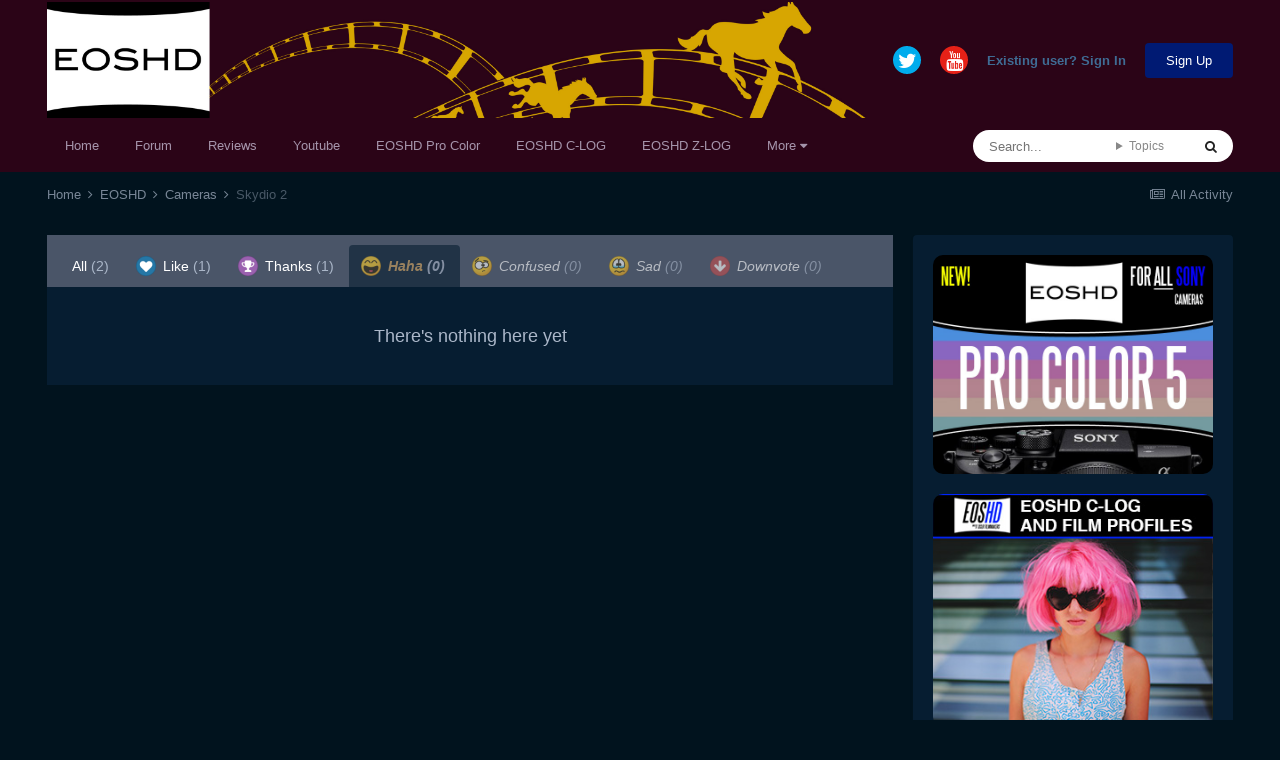

--- FILE ---
content_type: text/html;charset=UTF-8
request_url: https://www.eoshd.com/comments/topic/40149-skydio-2/?do=showReactionsComment&comment=332580&changed=1&reaction=3
body_size: 7063
content:
<!DOCTYPE html>
<html lang="en-US" dir="ltr">
	<head>
		<meta charset="utf-8">
        
		<title>See who reacted to this (332580) - Skydio 2 - Cameras - EOSHD Forum</title>
		
		
		
		

	<meta name="viewport" content="width=device-width, initial-scale=1">


	
	
		<meta property="og:image" content="https://www.eoshd.com/comments/uploads/monthly_2020_09/1727741594_neweoshdlogo2020bwcopy.jpg.c9e954bdf23fac56ffe89688cc71e0d3.jpg">
	


	<meta name="twitter:card" content="summary_large_image" />


	
		<meta name="twitter:site" content="@EOSHD" />
	


	
		
			
				<meta name="robots" content="noindex, follow">
			
		
	

	
		
			
				<meta property="og:site_name" content="EOSHD Forum">
			
		
	

	
		
			
				<meta property="og:locale" content="en_US">
			
		
	


	
		<link rel="last" href="https://www.eoshd.com/comments/topic/40149-skydio-2/?do=showReactionsComment&amp;comment=332580" />
	




<link rel="manifest" href="https://www.eoshd.com/comments/manifest.webmanifest/">
<meta name="msapplication-config" content="https://www.eoshd.com/comments/browserconfig.xml/">
<meta name="msapplication-starturl" content="/comments/">
<meta name="application-name" content="EOSHD.com">
<meta name="apple-mobile-web-app-title" content="EOSHD.com">

	<meta name="theme-color" content="#ffffff">


	<meta name="msapplication-TileColor" content="#ffffff">





	

	
		
			<link rel="icon" sizes="36x36" href="https://www.eoshd.com/comments/uploads/monthly_2020_09/android-chrome-36x36.png">
		
	

	
		
			<link rel="icon" sizes="48x48" href="https://www.eoshd.com/comments/uploads/monthly_2020_09/android-chrome-48x48.png">
		
	

	
		
			<link rel="icon" sizes="72x72" href="https://www.eoshd.com/comments/uploads/monthly_2020_09/android-chrome-72x72.png">
		
	

	
		
			<link rel="icon" sizes="96x96" href="https://www.eoshd.com/comments/uploads/monthly_2020_09/android-chrome-96x96.png">
		
	

	
		
			<link rel="icon" sizes="144x144" href="https://www.eoshd.com/comments/uploads/monthly_2020_09/android-chrome-144x144.png">
		
	

	
		
			<link rel="icon" sizes="192x192" href="https://www.eoshd.com/comments/uploads/monthly_2020_09/android-chrome-192x192.png">
		
	

	
		
			<link rel="icon" sizes="256x256" href="https://www.eoshd.com/comments/uploads/monthly_2020_09/android-chrome-256x256.png">
		
	

	
		
			<link rel="icon" sizes="384x384" href="https://www.eoshd.com/comments/uploads/monthly_2020_09/android-chrome-384x384.png">
		
	

	
		
			<link rel="icon" sizes="512x512" href="https://www.eoshd.com/comments/uploads/monthly_2020_09/android-chrome-512x512.png">
		
	

	
		
			<meta name="msapplication-square70x70logo" content="https://www.eoshd.com/comments/uploads/monthly_2020_09/msapplication-square70x70logo.png"/>
		
	

	
		
			<meta name="msapplication-TileImage" content="https://www.eoshd.com/comments/uploads/monthly_2020_09/msapplication-TileImage.png"/>
		
	

	
		
			<meta name="msapplication-square150x150logo" content="https://www.eoshd.com/comments/uploads/monthly_2020_09/msapplication-square150x150logo.png"/>
		
	

	
		
			<meta name="msapplication-wide310x150logo" content="https://www.eoshd.com/comments/uploads/monthly_2020_09/msapplication-wide310x150logo.png"/>
		
	

	
		
			<meta name="msapplication-square310x310logo" content="https://www.eoshd.com/comments/uploads/monthly_2020_09/msapplication-square310x310logo.png"/>
		
	

	
		
			
				<link rel="apple-touch-icon" href="https://www.eoshd.com/comments/uploads/monthly_2020_09/apple-touch-icon-57x57.png">
			
		
	

	
		
			
				<link rel="apple-touch-icon" sizes="60x60" href="https://www.eoshd.com/comments/uploads/monthly_2020_09/apple-touch-icon-60x60.png">
			
		
	

	
		
			
				<link rel="apple-touch-icon" sizes="72x72" href="https://www.eoshd.com/comments/uploads/monthly_2020_09/apple-touch-icon-72x72.png">
			
		
	

	
		
			
				<link rel="apple-touch-icon" sizes="76x76" href="https://www.eoshd.com/comments/uploads/monthly_2020_09/apple-touch-icon-76x76.png">
			
		
	

	
		
			
				<link rel="apple-touch-icon" sizes="114x114" href="https://www.eoshd.com/comments/uploads/monthly_2020_09/apple-touch-icon-114x114.png">
			
		
	

	
		
			
				<link rel="apple-touch-icon" sizes="120x120" href="https://www.eoshd.com/comments/uploads/monthly_2020_09/apple-touch-icon-120x120.png">
			
		
	

	
		
			
				<link rel="apple-touch-icon" sizes="144x144" href="https://www.eoshd.com/comments/uploads/monthly_2020_09/apple-touch-icon-144x144.png">
			
		
	

	
		
			
				<link rel="apple-touch-icon" sizes="152x152" href="https://www.eoshd.com/comments/uploads/monthly_2020_09/apple-touch-icon-152x152.png">
			
		
	

	
		
			
				<link rel="apple-touch-icon" sizes="180x180" href="https://www.eoshd.com/comments/uploads/monthly_2020_09/apple-touch-icon-180x180.png">
			
		
	





<link rel="preload" href="//www.eoshd.com/comments/applications/core/interface/font/fontawesome-webfont.woff2?v=4.7.0" as="font" crossorigin="anonymous">
		




	<link rel='stylesheet' href='https://www.eoshd.com/comments/uploads/css_built_6/341e4a57816af3ba440d891ca87450ff_framework.css?v=d72f08c3d11765323779' media='all'>

	<link rel='stylesheet' href='https://www.eoshd.com/comments/uploads/css_built_6/05e81b71abe4f22d6eb8d1a929494829_responsive.css?v=d72f08c3d11765323779' media='all'>

	<link rel='stylesheet' href='https://www.eoshd.com/comments/uploads/css_built_6/90eb5adf50a8c640f633d47fd7eb1778_core.css?v=d72f08c3d11765323779' media='all'>

	<link rel='stylesheet' href='https://www.eoshd.com/comments/uploads/css_built_6/5a0da001ccc2200dc5625c3f3934497d_core_responsive.css?v=d72f08c3d11765323779' media='all'>

	<link rel='stylesheet' href='https://www.eoshd.com/comments/uploads/css_built_6/62e269ced0fdab7e30e026f1d30ae516_forums.css?v=d72f08c3d11765323779' media='all'>

	<link rel='stylesheet' href='https://www.eoshd.com/comments/uploads/css_built_6/76e62c573090645fb99a15a363d8620e_forums_responsive.css?v=d72f08c3d11765323779' media='all'>





<link rel='stylesheet' href='https://www.eoshd.com/comments/uploads/css_built_6/258adbb6e4f3e83cd3b355f84e3fa002_custom.css?v=d72f08c3d11765323779' media='all'>




<style type='text/css'>
	
.app_cms_pagebuildertext_4lqzstfau {

}
</style>

		

	
	<script type='text/javascript'>
		var ipsDebug = false;		
	
		var CKEDITOR_BASEPATH = '//www.eoshd.com/comments/applications/core/interface/ckeditor/ckeditor/';
	
		var ipsSettings = {
			
			
			cookie_path: "/comments/",
			
			cookie_prefix: "ips4_",
			
			
			cookie_ssl: true,
			
			upload_imgURL: "",
			message_imgURL: "",
			notification_imgURL: "",
			baseURL: "//www.eoshd.com/comments/",
			jsURL: "//www.eoshd.com/comments/applications/core/interface/js/js.php",
			csrfKey: "16933133482eb3f6e49c006797116c76",
			antiCache: "d72f08c3d11765323779",
			jsAntiCache: "d72f08c3d11731338665",
			disableNotificationSounds: true,
			useCompiledFiles: true,
			links_external: true,
			memberID: 0,
			lazyLoadEnabled: true,
			blankImg: "//www.eoshd.com/comments/applications/core/interface/js/spacer.png",
			googleAnalyticsEnabled: false,
			matomoEnabled: false,
			viewProfiles: true,
			mapProvider: 'none',
			mapApiKey: '',
			pushPublicKey: "BDAYIBJUf7cXyeMzNWRjOwI_wJ3IajwgJmkzxSS_BBN2KyfqUr2pwWu7L-ZH12HXAjNOTYfW9ctd5GaZcPD79pA",
			relativeDates: true
		};
		
		
		
		
			ipsSettings['maxImageDimensions'] = {
				width: 1000,
				height: 750
			};
		
		
	</script>





<script type='text/javascript' src='https://www.eoshd.com/comments/uploads/javascript_global/root_library.js?v=d72f08c3d11731338665' data-ips></script>


<script type='text/javascript' src='https://www.eoshd.com/comments/uploads/javascript_global/root_js_lang_1.js?v=d72f08c3d11731338665' data-ips></script>


<script type='text/javascript' src='https://www.eoshd.com/comments/uploads/javascript_global/root_framework.js?v=d72f08c3d11731338665' data-ips></script>


<script type='text/javascript' src='https://www.eoshd.com/comments/uploads/javascript_core/global_global_core.js?v=d72f08c3d11731338665' data-ips></script>


<script type='text/javascript' src='https://www.eoshd.com/comments/uploads/javascript_global/root_front.js?v=d72f08c3d11731338665' data-ips></script>


<script type='text/javascript' src='https://www.eoshd.com/comments/uploads/javascript_core/front_front_core.js?v=d72f08c3d11731338665' data-ips></script>


<script type='text/javascript' src='https://www.eoshd.com/comments/uploads/javascript_forums/front_front_topic.js?v=d72f08c3d11731338665' data-ips></script>


<script type='text/javascript' src='https://www.eoshd.com/comments/uploads/javascript_global/root_map.js?v=d72f08c3d11731338665' data-ips></script>



	<script type='text/javascript'>
		
			ips.setSetting( 'date_format', jQuery.parseJSON('"mm\/dd\/yy"') );
		
			ips.setSetting( 'date_first_day', jQuery.parseJSON('0') );
		
			ips.setSetting( 'ipb_url_filter_option', jQuery.parseJSON('"none"') );
		
			ips.setSetting( 'url_filter_any_action', jQuery.parseJSON('"allow"') );
		
			ips.setSetting( 'bypass_profanity', jQuery.parseJSON('0') );
		
			ips.setSetting( 'emoji_style', jQuery.parseJSON('"native"') );
		
			ips.setSetting( 'emoji_shortcodes', jQuery.parseJSON('true') );
		
			ips.setSetting( 'emoji_ascii', jQuery.parseJSON('true') );
		
			ips.setSetting( 'emoji_cache', jQuery.parseJSON('1650761688') );
		
			ips.setSetting( 'image_jpg_quality', jQuery.parseJSON('85') );
		
			ips.setSetting( 'cloud2', jQuery.parseJSON('false') );
		
			ips.setSetting( 'isAnonymous', jQuery.parseJSON('false') );
		
		
	</script>



<script type='application/ld+json'>
{
    "@context": "http://www.schema.org",
    "publisher": "https://www.eoshd.com/comments/#organization",
    "@type": "WebSite",
    "@id": "https://www.eoshd.com/comments/#website",
    "mainEntityOfPage": "https://www.eoshd.com/comments/",
    "name": "EOSHD Forum",
    "url": "https://www.eoshd.com/comments/",
    "potentialAction": {
        "type": "SearchAction",
        "query-input": "required name=query",
        "target": "https://www.eoshd.com/comments/search/?q={query}"
    },
    "inLanguage": [
        {
            "@type": "Language",
            "name": "English (USA)",
            "alternateName": "en-US"
        }
    ]
}	
</script>

<script type='application/ld+json'>
{
    "@context": "http://www.schema.org",
    "@type": "Organization",
    "@id": "https://www.eoshd.com/comments/#organization",
    "mainEntityOfPage": "https://www.eoshd.com/comments/",
    "name": "EOSHD Forum",
    "url": "https://www.eoshd.com/comments/",
    "logo": {
        "@type": "ImageObject",
        "@id": "https://www.eoshd.com/comments/#logo",
        "url": "https://www.eoshd.com/comments/uploads/monthly_2020_09/eoshd-logo-forum-new-2020.jpg.b0bd3e61ba80f55977d99c0fffeca5e6.jpg"
    },
    "sameAs": [
        "https://twitter.com/EOSHD",
        "https://www.youtube.com/user/EOSHDtube"
    ]
}	
</script>

<script type='application/ld+json'>
{
    "@context": "http://schema.org",
    "@type": "BreadcrumbList",
    "itemListElement": [
        {
            "@type": "ListItem",
            "position": 1,
            "item": {
                "@id": "https://www.eoshd.com/comments/forum/24-eoshd/",
                "name": "EOSHD"
            }
        },
        {
            "@type": "ListItem",
            "position": 2,
            "item": {
                "@id": "https://www.eoshd.com/comments/forum/4-cameras/",
                "name": "Cameras"
            }
        },
        {
            "@type": "ListItem",
            "position": 3,
            "item": {
                "@id": "https://www.eoshd.com/comments/topic/40149-skydio-2/",
                "name": "Skydio 2"
            }
        }
    ]
}	
</script>


		

	
	<link rel='shortcut icon' href='https://www.eoshd.com/comments/uploads/monthly_2017_09/favicon.ico.8b235de2026d105c00b04d90eb638a2f.ico' type="image/x-icon">

	</head>
	<body class='ipsApp ipsApp_front ipsJS_none ipsClearfix' data-controller='core.front.core.app' data-message="" data-pageApp='forums' data-pageLocation='front' data-pageModule='forums' data-pageController='topic' data-pageID='40149'  >
		
        

        

		  <a href='#ipsLayout_mainArea' class='ipsHide' title='Go to main content on this page' accesskey='m'>Jump to content</a>
		<div id='ipsLayout_header' class='ipsClearfix'>
			





			<header>
				<div class='ipsLayout_container'>
					


<a href='https://www.eoshd.com' id='elLogo' accesskey='1'><img src="https://www.eoshd.com/comments/uploads/monthly_2020_09/eoshd-logo-forum-new-2020.jpg.b0bd3e61ba80f55977d99c0fffeca5e6.jpg" alt='EOSHD Forum'></a>

					
						

	<ul id='elUserNav' class='ipsList_inline cSignedOut ipsResponsive_showDesktop'>
		

	
		<li class='cUserNav_icon'>
			<a href='https://twitter.com/EOSHD' target='_blank' class='cShareLink cShareLink_twitter' rel='noopener noreferrer'><i class='fa fa-twitter'></i></a>
		</li>
	
		<li class='cUserNav_icon'>
			<a href='https://www.youtube.com/user/EOSHDtube' target='_blank' class='cShareLink cShareLink_youtube' rel='noopener noreferrer'><i class='fa fa-youtube'></i></a>
		</li>
	

        
		
        
        
            
            <li id='elSignInLink'>
                <a href='https://www.eoshd.com/comments/login/' id='elUserSignIn'>
                    Existing user? Sign In
                </a>
            </li>
            
        
		
			<li>
				
					<a href='https://www.eoshd.com/comments/register/' data-ipsDialog data-ipsDialog-size='narrow' data-ipsDialog-title='Sign Up' id='elRegisterButton' class='ipsButton ipsButton_normal ipsButton_primary'>Sign Up</a>
				
			</li>
		
	</ul>

						
<ul class='ipsMobileHamburger ipsList_reset ipsResponsive_hideDesktop'>
	<li data-ipsDrawer data-ipsDrawer-drawerElem='#elMobileDrawer'>
		<a href='#'>
			
			
				
			
			
			
			<i class='fa fa-navicon'></i>
		</a>
	</li>
</ul>
					
				</div>
			</header>
			

	<nav data-controller='core.front.core.navBar' class='ipsNavBar_noSubBars ipsResponsive_showDesktop'>
		<div class='ipsNavBar_primary ipsLayout_container ipsNavBar_noSubBars'>
			<ul data-role="primaryNavBar" class='ipsClearfix'>
				


	
		
		
		<li  id='elNavSecondary_15' data-role="navBarItem" data-navApp="core" data-navExt="CustomItem">
			
			
				<a href="https://www.eoshd.com"  data-navItem-id="15" >
					Home<span class='ipsNavBar_active__identifier'></span>
				</a>
			
			
		</li>
	
	

	
		
		
		<li  id='elNavSecondary_16' data-role="navBarItem" data-navApp="core" data-navExt="CustomItem">
			
			
				<a href="https://www.eoshd.com/comments/forum/4-cameras/"  data-navItem-id="16" >
					Forum<span class='ipsNavBar_active__identifier'></span>
				</a>
			
			
		</li>
	
	

	
		
		
		<li  id='elNavSecondary_26' data-role="navBarItem" data-navApp="core" data-navExt="CustomItem">
			
			
				<a href="https://www.eoshd.com/category/review/"  data-navItem-id="26" >
					Reviews<span class='ipsNavBar_active__identifier'></span>
				</a>
			
			
		</li>
	
	

	
		
		
		<li  id='elNavSecondary_27' data-role="navBarItem" data-navApp="core" data-navExt="CustomItem">
			
			
				<a href="https://www.youtube.com/user/EOSHDtube/videos"  data-navItem-id="27" >
					Youtube<span class='ipsNavBar_active__identifier'></span>
				</a>
			
			
		</li>
	
	

	
		
		
		<li  id='elNavSecondary_17' data-role="navBarItem" data-navApp="core" data-navExt="CustomItem">
			
			
				<a href="https://www.eoshd.com/eoshd-pro-color-hdr-v4-a7-iii-a7r-iii/" target='_blank' rel="noopener" data-navItem-id="17" >
					EOSHD Pro Color<span class='ipsNavBar_active__identifier'></span>
				</a>
			
			
		</li>
	
	

	
		
		
		<li  id='elNavSecondary_19' data-role="navBarItem" data-navApp="core" data-navExt="CustomItem">
			
			
				<a href="https://www.eoshd.com/2016/09/now-available-eoshd-picture-profiles-brings-c-log-canon-dslrs-including-1d-x-mark-ii-5d-mark-iv/" target='_blank' rel="noopener" data-navItem-id="19" >
					EOSHD C-LOG<span class='ipsNavBar_active__identifier'></span>
				</a>
			
			
		</li>
	
	

	
		
		
		<li  id='elNavSecondary_24' data-role="navBarItem" data-navApp="core" data-navExt="CustomItem">
			
			
				<a href="https://www.eoshd.com/eoshd-z-log-nikon-z6-z7-d850/" target='_blank' rel="noopener" data-navItem-id="24" >
					EOSHD Z-LOG<span class='ipsNavBar_active__identifier'></span>
				</a>
			
			
		</li>
	
	

	
		
		
		<li  id='elNavSecondary_25' data-role="navBarItem" data-navApp="core" data-navExt="CustomItem">
			
			
				<a href="https://www.eoshd.com/eoshd-shooters-guides/" target='_blank' rel="noopener" data-navItem-id="25" >
					EOSHD Shooter's Guides<span class='ipsNavBar_active__identifier'></span>
				</a>
			
			
		</li>
	
	

				<li class='ipsHide' id='elNavigationMore' data-role='navMore'>
					<a href='#' data-ipsMenu data-ipsMenu-appendTo='#elNavigationMore' id='elNavigationMore_dropdown'>More</a>
					<ul class='ipsNavBar_secondary ipsHide' data-role='secondaryNavBar'>
						<li class='ipsHide' id='elNavigationMore_more' data-role='navMore'>
							<a href='#' data-ipsMenu data-ipsMenu-appendTo='#elNavigationMore_more' id='elNavigationMore_more_dropdown'>More <i class='fa fa-caret-down'></i></a>
							<ul class='ipsHide ipsMenu ipsMenu_auto' id='elNavigationMore_more_dropdown_menu' data-role='moreDropdown'></ul>
						</li>
					</ul>
				</li>
			</ul>
			

	<div id="elSearchWrapper">
		<div id='elSearch' data-controller="core.front.core.quickSearch">
			<form accept-charset='utf-8' action='//www.eoshd.com/comments/search/?do=quicksearch' method='post'>
                <input type='search' id='elSearchField' placeholder='Search...' name='q' autocomplete='off' aria-label='Search'>
                <details class='cSearchFilter' style="font-size:12px;width:150px;padding-top:7px;color:#888888;">
                    <summary class='cSearchFilter__text'></summary>
                    <ul class='cSearchFilter__menu' style="background:#ffffff;padding-right:10px;padding-left:10px;width:150px;">
                        
                        <li><label><input type="radio" name="type" value="all" ><span class='cSearchFilter__menuText'>Everywhere</span></label></li>
                        
                        
                            <li><label><input type="radio" name="type" value="core_statuses_status"><span class='cSearchFilter__menuText'>Status Updates</span></label></li>
                        
                            <li><label><input type="radio" name="type" value="forums_topic" checked><span class='cSearchFilter__menuText'>Topics</span></label></li>
                        
                            <li><label><input type="radio" name="type" value="cms_pages_pageitem"><span class='cSearchFilter__menuText'>Pages</span></label></li>
                        
                            <li><label><input type="radio" name="type" value="cms_records1"><span class='cSearchFilter__menuText'>Article</span></label></li>
                        
                            <li><label><input type="radio" name="type" value="core_members"><span class='cSearchFilter__menuText'>Members</span></label></li>
                        
                    </ul>
                </details>
				<button class='cSearchSubmit' type="submit" aria-label='Search'><i class="fa fa-search"></i></button>
			</form>
		</div>
	</div>

		</div>
	</nav>

			
<ul id='elMobileNav' class='ipsResponsive_hideDesktop' data-controller='core.front.core.mobileNav'>
	
		
			
			
				
				
			
				
					<li id='elMobileBreadcrumb'>
						<a href='https://www.eoshd.com/comments/forum/4-cameras/'>
							<span>Cameras</span>
						</a>
					</li>
				
				
			
				
				
			
		
	
	
	
	<li >
		<a data-action="defaultStream" href='https://www.eoshd.com/comments/discover/'><i class="fa fa-newspaper-o" aria-hidden="true"></i></a>
	</li>

	

	
		<li class='ipsJS_show'>
			<a href='https://www.eoshd.com/comments/search/'><i class='fa fa-search'></i></a>
		</li>
	
</ul>
		</div>
		<main id='ipsLayout_body' class='ipsLayout_container'>
			<div id='ipsLayout_contentArea'>
				<div id='ipsLayout_contentWrapper'>
					
<nav class='ipsBreadcrumb ipsBreadcrumb_top ipsFaded_withHover'>
	

	<ul class='ipsList_inline ipsPos_right'>
		
		<li >
			<a data-action="defaultStream" class='ipsType_light '  href='https://www.eoshd.com/comments/discover/'><i class="fa fa-newspaper-o" aria-hidden="true"></i> <span>All Activity</span></a>
		</li>
		
	</ul>

	<ul data-role="breadcrumbList">
		<li>
			<a title="Home" href='https://www.eoshd.com/comments/'>
				<span>Home <i class='fa fa-angle-right'></i></span>
			</a>
		</li>
		
		
			<li>
				
					<a href='https://www.eoshd.com/comments/forum/24-eoshd/'>
						<span>EOSHD <i class='fa fa-angle-right' aria-hidden="true"></i></span>
					</a>
				
			</li>
		
			<li>
				
					<a href='https://www.eoshd.com/comments/forum/4-cameras/'>
						<span>Cameras <i class='fa fa-angle-right' aria-hidden="true"></i></span>
					</a>
				
			</li>
		
			<li>
				
					<a href='https://www.eoshd.com/comments/topic/40149-skydio-2/'>
						<span>Skydio 2 </span>
					</a>
				
			</li>
		
	</ul>
</nav>
					
					<div id='ipsLayout_mainArea'>
						
						
						
						

	




						
<div class='ipsTabs ipsClearfix cReactionTabs' id='elTabs_b7ab9993d063f12c2e1061b6de43a9a5' data-ipsTabBar data-ipsTabBar-contentArea='#ipsTabs_content_b7ab9993d063f12c2e1061b6de43a9a5' >
	<a href='#elTabs_b7ab9993d063f12c2e1061b6de43a9a5' data-action='expandTabs'><i class='fa fa-caret-down'></i></a>
	<ul role='tablist'>
		
			<li>
				<a href='https://www.eoshd.com/comments/topic/40149-skydio-2/?do=showReactionsComment&amp;comment=332580&amp;changed=1&amp;reaction=all' id='b7ab9993d063f12c2e1061b6de43a9a5_tab_all' class="ipsTabs_item  " title='All' role="tab" aria-selected="false">
					
					All
					
						<span class='ipsType_light'>(2)</span>
					
				</a>
			</li>
		
			<li>
				<a href='https://www.eoshd.com/comments/topic/40149-skydio-2/?do=showReactionsComment&amp;comment=332580&amp;changed=1&amp;reaction=1' id='b7ab9993d063f12c2e1061b6de43a9a5_tab_1' class="ipsTabs_item  " title='Like' role="tab" aria-selected="false">
					
						<img src='https://www.eoshd.com/comments/uploads/reactions/react_like.png' width='20' height='20' alt="Like" data-ipsTooltip title="Like" loading="lazy">
					
					Like
					
						<span class='ipsType_light'>(1)</span>
					
				</a>
			</li>
		
			<li>
				<a href='https://www.eoshd.com/comments/topic/40149-skydio-2/?do=showReactionsComment&amp;comment=332580&amp;changed=1&amp;reaction=2' id='b7ab9993d063f12c2e1061b6de43a9a5_tab_2' class="ipsTabs_item  " title='Thanks' role="tab" aria-selected="false">
					
						<img src='https://www.eoshd.com/comments/uploads/reactions/react_thanks.png' width='20' height='20' alt="Thanks" data-ipsTooltip title="Thanks" loading="lazy">
					
					Thanks
					
						<span class='ipsType_light'>(1)</span>
					
				</a>
			</li>
		
			<li>
				<a href='https://www.eoshd.com/comments/topic/40149-skydio-2/?do=showReactionsComment&amp;comment=332580&amp;changed=1&amp;reaction=3' id='b7ab9993d063f12c2e1061b6de43a9a5_tab_3' class="ipsTabs_item ipsTabs_itemDisabled ipsTabs_activeItem" title='Haha' role="tab" aria-selected="true">
					
						<img src='https://www.eoshd.com/comments/uploads/reactions/react_haha.png' width='20' height='20' alt="Haha" data-ipsTooltip title="Haha" loading="lazy">
					
					Haha
					
						<span class='ipsType_light'>(0)</span>
					
				</a>
			</li>
		
			<li>
				<a href='https://www.eoshd.com/comments/topic/40149-skydio-2/?do=showReactionsComment&amp;comment=332580&amp;changed=1&amp;reaction=4' id='b7ab9993d063f12c2e1061b6de43a9a5_tab_4' class="ipsTabs_item ipsTabs_itemDisabled " title='Confused' role="tab" aria-selected="false">
					
						<img src='https://www.eoshd.com/comments/uploads/reactions/react_confused.png' width='20' height='20' alt="Confused" data-ipsTooltip title="Confused" loading="lazy">
					
					Confused
					
						<span class='ipsType_light'>(0)</span>
					
				</a>
			</li>
		
			<li>
				<a href='https://www.eoshd.com/comments/topic/40149-skydio-2/?do=showReactionsComment&amp;comment=332580&amp;changed=1&amp;reaction=5' id='b7ab9993d063f12c2e1061b6de43a9a5_tab_5' class="ipsTabs_item ipsTabs_itemDisabled " title='Sad' role="tab" aria-selected="false">
					
						<img src='https://www.eoshd.com/comments/uploads/reactions/react_sad.png' width='20' height='20' alt="Sad" data-ipsTooltip title="Sad" loading="lazy">
					
					Sad
					
						<span class='ipsType_light'>(0)</span>
					
				</a>
			</li>
		
			<li>
				<a href='https://www.eoshd.com/comments/topic/40149-skydio-2/?do=showReactionsComment&amp;comment=332580&amp;changed=1&amp;reaction=6' id='b7ab9993d063f12c2e1061b6de43a9a5_tab_6' class="ipsTabs_item ipsTabs_itemDisabled " title='Downvote' role="tab" aria-selected="false">
					
						<img src='https://www.eoshd.com/comments/uploads/reactions/react_down.png' width='20' height='20' alt="Downvote" data-ipsTooltip title="Downvote" loading="lazy">
					
					Downvote
					
						<span class='ipsType_light'>(0)</span>
					
				</a>
			</li>
		
	</ul>
</div>

<section id='ipsTabs_content_b7ab9993d063f12c2e1061b6de43a9a5' class='ipsTabs_panels '>
	
		
	
		
	
		
	
		
			<div id='ipsTabs_elTabs_b7ab9993d063f12c2e1061b6de43a9a5_b7ab9993d063f12c2e1061b6de43a9a5_tab_3_panel' class="ipsTabs_panel" aria-labelledby="b7ab9993d063f12c2e1061b6de43a9a5_tab_3" aria-hidden="false">
				
<div data-baseurl='https://www.eoshd.com/comments/topic/40149-skydio-2/?do=showReactionsComment&amp;comment=332580' data-resort='listResort' data-controller='core.global.core.table' >

	<div class="ipsButtonBar ipsPad_half ipsClearfix ipsClear ipsHide" data-role="tablePagination">
		


	</div>

	
		<div class='ipsType_center ipsPad'>
			<p class='ipsType_large ipsType_light'>There's nothing here yet</p>
			
		</div>
	
				
	<div class="ipsButtonBar ipsPad_half ipsClearfix ipsClear ipsHide" data-role="tablePagination">
		


	</div>
</div>
			</div>
		
	
		
	
		
	
		
	
</section>

						


	<div class='cWidgetContainer '  data-role='widgetReceiver' data-orientation='horizontal' data-widgetArea='footer'>
		<ul class='ipsList_reset'>
			
				
					
					<li class='ipsWidget ipsWidget_horizontal ipsBox  ipsWidgetHide ipsHide ' data-blockID='app_core_relatedContent_aed7lwh8u' data-blockConfig="true" data-blockTitle="Similar Content" data-blockErrorMessage="This block cannot be shown. This could be because it needs configuring, is unable to show on this page, or will show after reloading this page."  data-controller='core.front.widgets.block'></li>
				
			
		</ul>
	</div>

					</div>
					


	<div id='ipsLayout_sidebar' class='ipsLayout_sidebarright ' data-controller='core.front.widgets.sidebar'>
		
		
		
		


	<div class='cWidgetContainer '  data-role='widgetReceiver' data-orientation='vertical' data-widgetArea='sidebar'>
		<ul class='ipsList_reset'>
			
				
					
					<li class='ipsWidget ipsWidget_vertical   ipsResponsive_block' data-blockID='app_cms_pagebuildertext_4lqzstfau' data-blockConfig="true" data-blockTitle="Page Builder: Text" data-blockErrorMessage="This block cannot be shown. This could be because it needs configuring, is unable to show on this page, or will show after reloading this page." data-blockBuilder="true" data-controller='core.front.widgets.block'>


	

<div class='app_cms_pagebuildertext_4lqzstfau ipsBox
			ipsPad
			ipsType_medium'
	 style='text-align:left;'>
	
	
<div><a href="https://www.eoshd.com/eoshd-pro-color-5/"><img style="-moz-border-radius: 10px; border-radius: 10px;" src="https://www.eoshd.com/images/pro-color-5.jpg" alt="EOSHD Pro Color 5 for All Sony cameras" width="280" border="0" /></a>
<div style="clear: both; height: 20px;"></div>
<a href="https://www.eoshd.com/2016/09/now-available-eoshd-picture-profiles-brings-c-log-canon-dslrs-including-1d-x-mark-ii-5d-mark-iv/"><img style="-moz-border-radius: 10px; border-radius: 10px;" src="https://www.eoshd.com/uploads/c-log/eoshd-c-log-small.jpg" width="280" alt="EOSHD C-LOG and Film Profiles for All Canon DSLRs" border="0" /></a>
<div style="clear: both; height: 20px;"></div>
<a href="https://www.eoshd.com/dynamic-range-enhancer-H264-H265/"><img style="-moz-border-radius: 10px; border-radius: 10px;" src="https://www.eoshd.com/images/eoshd-dynamic-range-enhancer.jpg" alt="EOSHD Dynamic Range Enhancer for H.264/H.265" width="280" border="0" /></a>
<div style="clear: both; height: 0px;"></div></div>
	
</div>
</li>
				
			
		</ul>
	</div>

	</div>

					
<nav class='ipsBreadcrumb ipsBreadcrumb_bottom ipsFaded_withHover'>
	
		


	

	<ul class='ipsList_inline ipsPos_right'>
		
		<li >
			<a data-action="defaultStream" class='ipsType_light '  href='https://www.eoshd.com/comments/discover/'><i class="fa fa-newspaper-o" aria-hidden="true"></i> <span>All Activity</span></a>
		</li>
		
	</ul>

	<ul data-role="breadcrumbList">
		<li>
			<a title="Home" href='https://www.eoshd.com/comments/'>
				<span>Home <i class='fa fa-angle-right'></i></span>
			</a>
		</li>
		
		
			<li>
				
					<a href='https://www.eoshd.com/comments/forum/24-eoshd/'>
						<span>EOSHD <i class='fa fa-angle-right' aria-hidden="true"></i></span>
					</a>
				
			</li>
		
			<li>
				
					<a href='https://www.eoshd.com/comments/forum/4-cameras/'>
						<span>Cameras <i class='fa fa-angle-right' aria-hidden="true"></i></span>
					</a>
				
			</li>
		
			<li>
				
					<a href='https://www.eoshd.com/comments/topic/40149-skydio-2/'>
						<span>Skydio 2 </span>
					</a>
				
			</li>
		
	</ul>
</nav>
				</div>
			</div>
			
		</main>
		<footer id='ipsLayout_footer' class='ipsClearfix'>
			<div class='ipsLayout_container'>
				<center><a href="https://www.eoshd.com/pro-color"><img src="https://www.eoshd.com/images/pro-color-5.jpg" border="0" style="width:20%; -moz-border-radius: 10px;border-radius: 10px; margin-bottom:10px; margin-right:10px;" alt="EOSHD Pro Color 5 for Sony cameras"></a> <a href="https://www.eoshd.com/eoshd-z-log-nikon-z6-z7-d850/"><img style="width:20%; -moz-border-radius: 10px; border-radius: 10px; margin-bottom:10px; margin-right:10px;" src="https://www.eoshd.com/uploads/z-log/eoshd-z-log-small.jpg" alt="EOSHD Z LOG for Nikon Cameras" border="0" /></a><a href="https://www.eoshd.com/news/now-available-eoshd-picture-profiles-brings-c-log-canon-dslrs-including-1d-x-mark-ii-5d-mark-iv/"><img src="https://www.eoshd.com/uploads/c-log/eoshd-c-log-forum.jpg" border="0" style="width:20%; -moz-border-radius: 10px;border-radius: 10px; margin-bottom:10px;" alt="EOSHD C-LOG and Film Profiles for All Canon DSLRs"></a></center>
				

<ul id='elFooterSocialLinks' class='ipsList_inline ipsType_center ipsSpacer_top'>
	
</ul>


<ul class='ipsList_inline ipsType_center ipsSpacer_top' id="elFooterLinks">
	
	
	
	
		<li>
			<a href='#elNavTheme_menu' id='elNavTheme' data-ipsMenu data-ipsMenu-above>Theme <i class='fa fa-caret-down'></i></a>
			<ul id='elNavTheme_menu' class='ipsMenu ipsMenu_selectable ipsHide'>
			
				<li class='ipsMenu_item ipsMenu_itemChecked'>
					<form action="//www.eoshd.com/comments/theme/?csrfKey=16933133482eb3f6e49c006797116c76" method="post">
					<input type="hidden" name="ref" value="aHR0cHM6Ly93d3cuZW9zaGQuY29tL2NvbW1lbnRzL3RvcGljLzQwMTQ5LXNreWRpby0yLz9kbz1zaG93UmVhY3Rpb25zQ29tbWVudCZjb21tZW50PTMzMjU4MCZjaGFuZ2VkPTEmcmVhY3Rpb249Mw==">
					<button type='submit' name='id' value='6' class='ipsButton ipsButton_link ipsButton_link_secondary'>EOSHD Dark 2026 (Default)</button>
					</form>
				</li>
			
				<li class='ipsMenu_item'>
					<form action="//www.eoshd.com/comments/theme/?csrfKey=16933133482eb3f6e49c006797116c76" method="post">
					<input type="hidden" name="ref" value="aHR0cHM6Ly93d3cuZW9zaGQuY29tL2NvbW1lbnRzL3RvcGljLzQwMTQ5LXNreWRpby0yLz9kbz1zaG93UmVhY3Rpb25zQ29tbWVudCZjb21tZW50PTMzMjU4MCZjaGFuZ2VkPTEmcmVhY3Rpb249Mw==">
					<button type='submit' name='id' value='3' class='ipsButton ipsButton_link ipsButton_link_secondary'>EOSHD Light </button>
					</form>
				</li>
			
			</ul>
		</li>
	
	
		<li><a href='https://www.eoshd.com/comments/privacy/'>Privacy Policy</a></li>
	
	
</ul>	


<p id='elCopyright'>
	<span id='elCopyright_userLine'>Copyright 2010-2022 EOSHD.com</span>
	<a rel='nofollow' title='Invision Community' href='https://www.invisioncommunity.com/'>Powered by Invision Community</a>
</p>
			</div>
		</footer>
		
<div id='elMobileDrawer' class='ipsDrawer ipsHide'>
	<div class='ipsDrawer_menu'>
		<a href='#' class='ipsDrawer_close' data-action='close'><span>&times;</span></a>
		<div class='ipsDrawer_content ipsFlex ipsFlex-fd:column'>
			
				<div class='ipsPadding ipsBorder_bottom'>
					<ul class='ipsToolList ipsToolList_vertical'>
						<li>
							<a href='https://www.eoshd.com/comments/login/' id='elSigninButton_mobile' class='ipsButton ipsButton_light ipsButton_small ipsButton_fullWidth'>Existing user? Sign In</a>
						</li>
						
							<li>
								
									<a href='https://www.eoshd.com/comments/register/' data-ipsDialog data-ipsDialog-size='narrow' data-ipsDialog-title='Sign Up' data-ipsDialog-fixed='true' id='elRegisterButton_mobile' class='ipsButton ipsButton_small ipsButton_fullWidth ipsButton_important'>Sign Up</a>
								
							</li>
						
					</ul>
				</div>
			

			
				<ul class="elMobileDrawer__social ipsList_inline ipsType_center ipsMargin_vertical">
					

	
		<li class='cUserNav_icon'>
			<a href='https://twitter.com/EOSHD' target='_blank' class='cShareLink cShareLink_twitter' rel='noopener noreferrer'><i class='fa fa-twitter'></i></a>
		</li>
	
		<li class='cUserNav_icon'>
			<a href='https://www.youtube.com/user/EOSHDtube' target='_blank' class='cShareLink cShareLink_youtube' rel='noopener noreferrer'><i class='fa fa-youtube'></i></a>
		</li>
	

				</ul>
			

			<ul class='ipsDrawer_list ipsFlex-flex:11'>
				

				
				
				
				
					
						
						
							<li><a href='https://www.eoshd.com' >Home</a></li>
						
					
				
					
						
						
							<li><a href='https://www.eoshd.com/comments/forum/4-cameras/' >Forum</a></li>
						
					
				
					
						
						
							<li><a href='https://www.eoshd.com/category/review/' >Reviews</a></li>
						
					
				
					
						
						
							<li><a href='https://www.youtube.com/user/EOSHDtube/videos' >Youtube</a></li>
						
					
				
					
						
						
							<li><a href='https://www.eoshd.com/eoshd-pro-color-hdr-v4-a7-iii-a7r-iii/' target='_blank' rel="noopener">EOSHD Pro Color</a></li>
						
					
				
					
						
						
							<li><a href='https://www.eoshd.com/2016/09/now-available-eoshd-picture-profiles-brings-c-log-canon-dslrs-including-1d-x-mark-ii-5d-mark-iv/' target='_blank' rel="noopener">EOSHD C-LOG</a></li>
						
					
				
					
						
						
							<li><a href='https://www.eoshd.com/eoshd-z-log-nikon-z6-z7-d850/' target='_blank' rel="noopener">EOSHD Z-LOG</a></li>
						
					
				
					
						
						
							<li><a href='https://www.eoshd.com/eoshd-shooters-guides/' target='_blank' rel="noopener">EOSHD Shooter's Guides</a></li>
						
					
				
				
			</ul>

			
		</div>
	</div>
</div>

<div id='elMobileCreateMenuDrawer' class='ipsDrawer ipsHide'>
	<div class='ipsDrawer_menu'>
		<a href='#' class='ipsDrawer_close' data-action='close'><span>&times;</span></a>
		<div class='ipsDrawer_content ipsSpacer_bottom ipsPad'>
			<ul class='ipsDrawer_list'>
				<li class="ipsDrawer_listTitle ipsType_reset">Create New...</li>
				
			</ul>
		</div>
	</div>
</div>
		
		
		
		
		<!--ipsQueryLog-->
		<!--ipsCachingLog-->
		
		
		
        
	</body>
</html>